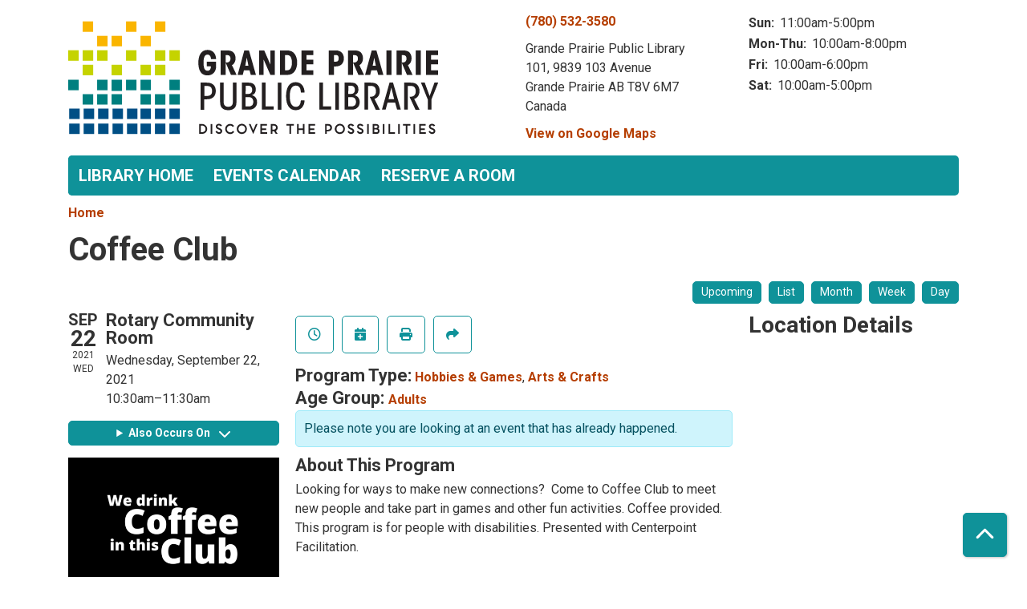

--- FILE ---
content_type: text/html; charset=UTF-8
request_url: https://events.gppl.ca/index.php/event/coffee-club-2
body_size: 8216
content:
<!DOCTYPE html>
<html lang="en" dir="ltr" prefix="og: https://ogp.me/ns#">
  <head>
    <meta charset="utf-8" />
<meta name="description" content="Looking for ways to make new connections? Come to Coffee Club to meet new people and take part in games and other fun activities. Coffee provided. This program is for people with disabilities. Presented with Centerpoint Facilitation." />
<link rel="canonical" href="https://events.gppl.ca/index.php/event/coffee-club-2" />
<link rel="image_src" href="https://gppl.librarymarket.com/themes/custom/lm_custom_site_theme/logo.svg" />
<meta property="og:site_name" content="Grande Prairie Public Library" />
<meta property="og:type" content="website" />
<meta property="og:url" content="https://events.gppl.ca/index.php/event/coffee-club-2" />
<meta property="og:title" content="Coffee Club | Grande Prairie Public Library" />
<meta property="og:description" content="Programs and events for Grande Prairie Public Library" />
<meta property="og:image" content="https://gppl.librarymarket.com/themes/custom/lm_custom_site_theme/logo.svg" />
<meta property="og:image:url" content="https://gppl.librarymarket.com/themes/custom/lm_custom_site_theme/logo.svg" />
<meta name="twitter:card" content="summary" />
<meta name="twitter:title" content="Coffee Club | Grande Prairie Public Library" />
<meta name="twitter:description" content="Programs and events for Grande Prairie Public Library" />
<meta name="twitter:image" content="https://gppl.librarymarket.com/themes/custom/lm_custom_site_theme/logo.svg" />
<meta name="Generator" content="Drupal 11 (https://www.drupal.org)" />
<meta name="MobileOptimized" content="width" />
<meta name="HandheldFriendly" content="true" />
<meta name="viewport" content="width=device-width, initial-scale=1.0" />
<script type="application/ld+json">{
    "@context": "https://schema.org",
    "@type": "Event",
    "name": "Coffee Club",
    "description": "<p>Looking for ways to make new connections? &nbsp;Come to Coffee Club to meet new people and take part in games and other fun activities. Coffee provided. This program is for people with disabilities. Presented with Centerpoint Facilitation.</p>\r\n",
    "image": "https://events.gppl.ca/sites/default/files/2021-07/Cropped%20Coffee%20Club_0.png",
    "startDate": "2021-09-22T10:30:00-06:00",
    "endDate": "2021-09-22T11:30:00-06:00",
    "eventStatus": "https://schema.org/EventScheduled",
    "eventAttendanceMode": "https://schema.org/OfflineEventAttendanceMode",
    "location": {
        "@type": "Place",
        "name": "Grande Prairie Public Library",
        "address": {
            "@type": "PostalAddress",
            "streetAddress": "101, 9839 103 Avenue",
            "addressLocality": "Grande Prairie",
            "addressRegion": "AB",
            "postalCode": "T8V 6M7",
            "addressCountry": "CA"
        }
    },
    "performer": {
        "@type": "Person",
        "name": "Jill Kergan "
    },
    "organizer": {
        "@type": "Organization",
        "name": "Grande Prairie Public Library",
        "url": "https://events.gppl.ca/index.php/"
    }
}</script>
<link rel="icon" href="/sites/default/files/Grande%20Prairie%20Favicon-01_3.png" type="image/png" />
<link rel="alternate" hreflang="en" href="https://events.gppl.ca/index.php/event/coffee-club-2" />

    <title>Coffee Club | Grande Prairie Public Library</title>
        <style>
      :root {
        --calendar-theme-external-link-content: "Opens\20 in\20 a\20 new\20 tab\3A \20 ";
      }
    </style>
    <link rel="stylesheet" media="all" href="/core/assets/vendor/jquery.ui/themes/base/core.css?t9gbly" />
<link rel="stylesheet" media="all" href="/core/assets/vendor/jquery.ui/themes/base/controlgroup.css?t9gbly" />
<link rel="stylesheet" media="all" href="/core/assets/vendor/jquery.ui/themes/base/checkboxradio.css?t9gbly" />
<link rel="stylesheet" media="all" href="/core/assets/vendor/jquery.ui/themes/base/resizable.css?t9gbly" />
<link rel="stylesheet" media="all" href="/core/assets/vendor/jquery.ui/themes/base/button.css?t9gbly" />
<link rel="stylesheet" media="all" href="/core/assets/vendor/jquery.ui/themes/base/dialog.css?t9gbly" />
<link rel="stylesheet" media="all" href="/core/misc/components/progress.module.css?t9gbly" />
<link rel="stylesheet" media="all" href="/core/misc/components/ajax-progress.module.css?t9gbly" />
<link rel="stylesheet" media="all" href="/core/modules/system/css/components/align.module.css?t9gbly" />
<link rel="stylesheet" media="all" href="/core/modules/system/css/components/container-inline.module.css?t9gbly" />
<link rel="stylesheet" media="all" href="/core/modules/system/css/components/clearfix.module.css?t9gbly" />
<link rel="stylesheet" media="all" href="/core/modules/system/css/components/hidden.module.css?t9gbly" />
<link rel="stylesheet" media="all" href="/core/modules/system/css/components/js.module.css?t9gbly" />
<link rel="stylesheet" media="all" href="/core/modules/ckeditor5/css/ckeditor5.dialog.fix.css?t9gbly" />
<link rel="stylesheet" media="all" href="/core/assets/vendor/jquery.ui/themes/base/theme.css?t9gbly" />
<link rel="stylesheet" media="all" href="/modules/custom/library_calendar/lc_calendar_theme/css/base.css?t9gbly" />
<link rel="stylesheet" media="all" href="/modules/custom/library_calendar/lc_calendar_theme/css/state.css?t9gbly" />
<link rel="stylesheet" media="all" href="/modules/custom/library_calendar/lc_calendar_theme/css/components/branch-selector.css?t9gbly" />
<link rel="stylesheet" media="all" href="/modules/custom/library_calendar/lc_calendar_theme/css/components/event-actions.css?t9gbly" />
<link rel="stylesheet" media="all" href="/modules/custom/library_calendar/lc_calendar_theme/css/components/date-icon.css?t9gbly" />
<link rel="stylesheet" media="all" href="/modules/custom/library_calendar/lc_calendar_theme/css/components/events.css?t9gbly" />
<link rel="stylesheet" media="all" href="/modules/custom/library_calendar/lc_calendar_theme/css/components/event-full.css?t9gbly" />
<link rel="stylesheet" media="all" href="/modules/custom/library_calendar/lc_calendar_theme/css/components/menu-tasks.css?t9gbly" />
<link rel="stylesheet" media="all" href="/modules/contrib/office_hours/css/office_hours.css?t9gbly" />
<link rel="stylesheet" media="all" href="/themes/custom/calendar_theme/node_modules/%40fortawesome/fontawesome-free/css/all.min.css?t9gbly" />
<link rel="stylesheet" media="all" href="/themes/custom/calendar_theme/css/style?t9gbly" />

    
  </head>
    <body class="path-node page-node-type-lc-event no-js" data-bs-no-jquery>
        <a href="#main-content" class="visually-hidden focusable skip-link">
      Skip to main content
    </a>
    
      <div class="dialog-off-canvas-main-canvas" data-off-canvas-main-canvas>
    
<header class="header">
      <div class="container main-container">
      <div class="row">
                  <div class="col-12 col-lg-6 branding-col">
              <div>
    
<div id="block-calendar-theme-branding" class="block block-system block-system-branding-block">
  
    
        
              
    <a class="site-logo" href="/" rel="home">
      <img src="/sites/default/files/Grande%20Prairie%20Logo_3.svg" alt="Homepage of Grande Prairie Public Library" fetchpriority="high">
    </a>
  </div>

  </div>

          </div>
        
                  <div class="col-12 col-lg-6 header-content-col">
              <div class="header-content-container">
    
<div id="block-calendar-theme-branchselect" class="block block-lc-branch-select block-lc-branch-select-block">
  
    
      



<div class="lc-branch-select">
      <button class="button js-hours-toggle hours-toggle" type="button">
      <span class="hours-toggle__icon">Toggle Library</span> Hours    </button>
    <div class="lc-branch-select__wrapper lc-branch-select__wrapper--single">
    <div class="lc-branch-select__content-container">
      
              
        
        <div>
                        
          
          <div class="lc-branch-select__content">
            <div>
  
      <h2><a href="/branch/grande-prairie-public-library">
            <div class="field field-container field--name-name field--type-string field--label-hidden field-item">Grande Prairie Public Library</div>
      </a></h2>
    
  

<div class="lc-branch-select__branch lc-branch-select__branch--81" data-branch="81">
  <div class="lc-branch-select__branch--hidden-region">
    
<div class="block block-layout-builder block-field-blocktaxonomy-termlc-library-branchfield-lc-branch-hours">
  
    
      
      <div class="field field-container field--name-field-lc-branch-hours field--type-office-hours field--label-hidden field-items">
              <div class="field-item"><div class="office-hours office-hours office-hours-status--closed"><div class="office-hours__item"><span class="office-hours__item-slots">11:00am-5:00pm</span><span><br /></span></div></div></div>
          </div>
  
  </div>

  </div>
  <div class="lc-branch-selector-content-row">
    <div class="lc-branch-selector-content-col">
      <div>
        
<div class="block block-layout-builder block-field-blocktaxonomy-termlc-library-branchfield-lc-phone-number">
  
    
      
            <div class="field field-container field--name-field-lc-phone-number field--type-telephone field--label-hidden field-item"><a href="tel:7805323580">(780) 532-3580</a></div>
      
  </div>

<div class="block block-layout-builder block-field-blocktaxonomy-termlc-library-branchfield-lc-address">
  
    
      
            <div class="field field-container field--name-field-lc-address field--type-address field--label-hidden field-item"><p class="address" translate="no"><span class="organization">Grande Prairie Public Library</span><br>
<span class="address-line1">101, 9839 103 Avenue </span><br>
<span class="locality">Grande Prairie</span> <span class="administrative-area">AB</span> <span class="postal-code">T8V 6M7</span><br>
<span class="country">Canada</span></p></div>
      
  </div>

<div class="block block-layout-builder block-extra-field-blocktaxonomy-termlc-library-branchmap-link">
  
    
      <a href="http://maps.google.com/?q=101%2C%209839%20103%20Avenue%20%2C%2BGrande%20Prairie%2C%2BAB%2C%2BT8V%206M7" target="_blank">View on Google Maps</a>
  </div>

      </div>
    </div>
    <div class="lc-branch-selector-content-col">
      <div>
        
<div class="block block-layout-builder block-field-blocktaxonomy-termlc-library-branchfield-lc-branch-hours">
  
    
      
      <div class="field field-container field--name-field-lc-branch-hours field--type-office-hours field--label-hidden field-items">
              <div class="field-item"><div class="office-hours office-hours office-hours-status--closed"><div class="office-hours__item"><span class="office-hours__item-label">Sun: </span><span class="office-hours__item-slots">11:00am-5:00pm</span><span><br /></span></div><div class="office-hours__item"><span class="office-hours__item-label">Mon-Thu: </span><span class="office-hours__item-slots">10:00am-8:00pm</span><span><br /></span></div><div class="office-hours__item"><span class="office-hours__item-label">Fri: </span><span class="office-hours__item-slots">10:00am-6:00pm</span><span><br /></span></div><div class="office-hours__item"><span class="office-hours__item-label">Sat: </span><span class="office-hours__item-slots">10:00am-5:00pm</span><span><br /></span></div></div></div>
          </div>
  
  </div>

      </div>
    </div>
  </div>
</div>

</div>

          </div>
        </div>
          </div>
  </div>
</div>

  </div>

  </div>

          </div>
              </div>
    </div>
  
    <div>
    
<div class="container main-container">
  <a href="#block-calendar-theme-main-menu-skip-link" class="visually-hidden focusable skip-link">
    Skip navigation
  </a>

  <nav id="block-calendar-theme-main-menu" class="navbar navbar-expand-lg" role="navigation" aria-labelledby="block-calendar-theme-main-menu-heading">
    <div class="container-fluid px-lg-0">
                                
      <h2 class="visually-hidden" id="block-calendar-theme-main-menu-heading">Main navigation</h2>
      

            <button aria-controls="block-calendar-theme-main-menu-collapse" aria-expanded="false" class="navbar-toggler" data-bs-target="#block-calendar-theme-main-menu-collapse" data-bs-toggle="collapse" type="button">
        <i class="fas fa-bars"></i>

        <span class="visually-hidden">
          Toggle        </span>

        Main Menu      </button>

      <div class="collapse navbar-collapse mt-2 mt-lg-0" id="block-calendar-theme-main-menu-collapse">
                  
              <ul class="nav navbar-nav">
              
      
      <li class="nav-item">
        <a href="http://www.gppl.ca/" class="nav-link">Library Home</a>
              </li>
          
      
      <li class="nav-item">
        <a href="/events/month" class="nav-link" data-drupal-link-system-path="events/month">Events Calendar</a>
              </li>
          
      
      <li class="nav-item">
        <a href="/reserve-room" class="nav-link" data-drupal-link-system-path="node/5">Reserve a Room</a>
              </li>
        </ul>
  


              </div>
    </div>
  </nav>
  <a id="block-calendar-theme-main-menu-skip-link" tabindex="-1"></a>
</div>

  </div>

</header>

<main role="main" class="content-container container main-container">
  <a id="main-content" tabindex="-1"></a>

    <div>
    <div data-drupal-messages-fallback class="hidden"></div>

<div id="block-calendar-theme-breadcrumbs" class="block block-system block-system-breadcrumb-block">
  
    
        <nav role="navigation" aria-label="Breadcrumb">
    <ol class="breadcrumb">
          <li class="breadcrumb-item">
        <a href="/index.php/">Home</a>
      </li>
        </ol>
  </nav>

  </div>

<div id="block-calendar-theme-page-title" class="block block-core block-page-title-block">
  
    
      
  <h1 class="mb-4">
<span>Coffee Club</span>
</h1>


  </div>

<div id="block-calendar-theme-content" class="block block-system block-system-main-block">
  
    
      



  


<article class="lc-event lc-event--full node node--type-lc-event node--promoted node--view-mode-full">

  
    

      <div class="lc-event__menu-tasks"><div class="lc-menu-tasks">  <h2 class="visually-hidden">Primary tabs</h2>
  <ul class="list-inline"><li class="list-inline-item"><a href="/index.php/events/upcoming" class="button button--primary btn-sm" data-drupal-link-system-path="events/upcoming">Upcoming</a></li>
<li class="list-inline-item"><a href="/index.php/events/list" class="button button--primary btn-sm" data-drupal-link-system-path="events/list">List</a></li>
<li class="list-inline-item"><a href="/index.php/events/month/2021/09" class="button button--primary btn-sm" data-drupal-link-system-path="events/month/2021/09">Month</a></li>
<li class="list-inline-item"><a href="/index.php/events/week/2021/09/22" class="button button--primary btn-sm" data-drupal-link-system-path="events/week/2021/09/22">Week</a></li>
<li class="list-inline-item"><a href="/index.php/events/day/2021/09/22" class="button button--primary btn-sm" data-drupal-link-system-path="events/day/2021/09/22">Day</a></li>
</ul>
</div>
</div>
  
  <div class="node__content lc-event-wrapper">
    <aside class="lc-event-sidebar lc-event__sidebar">
      <div class="lc-print-row">
        <div class="lc-print-column">
          <div class="lc-event-details lc-event-section">
              <div class="lc-date-icon" aria-hidden="true">
          <span class="lc-date-icon__item lc-date-icon__item--month">
        Sep
      </span>
    
          <span class="lc-date-icon__item lc-date-icon__item--day">
        22
      </span>
    
    <span class="lc-date-icon__item lc-date-icon__item--year">
      2021
    </span>

          <span class="lc-date-icon__item lc-date-icon__item--day-name">
        Wed
      </span>
      </div>


            <div class="lc-event-info">
              
                              <h3 class="lc-event-subtitle lc-event-room">
                  Rotary Community Room
                </h3>
              
              <div class="lc-event-info-item lc-event-info-item--date">
                                  Wednesday, September 22, 2021
                              </div>

                    <div class="lc-event-info-item lc-event-info-item--time">
      10:30am–11:30am
    </div>
  

              
                          </div>
          </div>

                                <div class="lc-repeating-dates lc-event-section">
              <details class="lc-repeating-dates__details">
                <summary class="lc-repeating-dates__toggle">
                  Also Occurs On <span class="lc-repeating-dates__toggle-icon" role="presentation">:</span>
                </summary>

                <div class="lc-repeating-dates__wrapper">
                  <ul class="lc-repeating-dates__list">
                                          
                      
                      
                      
                      <li class="lc-repeating-dates__item">
                        <a href="/index.php/event/coffee-club-0" class="lc-repeating-dates__link">
                          09/08/21
                        </a>
                      </li>
                                          
                      
                      
                      
                      <li class="lc-repeating-dates__item">
                        <a href="/index.php/event/coffee-club-1" class="lc-repeating-dates__link">
                          09/15/21
                        </a>
                      </li>
                                          
                      
                      
                                                                    
                      <li class="lc-repeating-dates__item">
                        <a href="/index.php/event/coffee-club-2" class="lc-repeating-dates__link active">
                          09/22/21
                        </a>
                      </li>
                                          
                      
                      
                      
                      <li class="lc-repeating-dates__item">
                        <a href="/index.php/event/coffee-club-3" class="lc-repeating-dates__link">
                          09/29/21
                        </a>
                      </li>
                                          
                      
                      
                      
                      <li class="lc-repeating-dates__item">
                        <a href="/index.php/event/coffee-club-4" class="lc-repeating-dates__link">
                          10/06/21
                        </a>
                      </li>
                                          
                      
                      
                      
                      <li class="lc-repeating-dates__item">
                        <a href="/index.php/event/coffee-club-5" class="lc-repeating-dates__link">
                          10/13/21
                        </a>
                      </li>
                                          
                      
                      
                      
                      <li class="lc-repeating-dates__item">
                        <a href="/index.php/event/coffee-club-6" class="lc-repeating-dates__link">
                          10/20/21
                        </a>
                      </li>
                                          
                      
                      
                      
                      <li class="lc-repeating-dates__item">
                        <a href="/index.php/event/coffee-club-7" class="lc-repeating-dates__link">
                          10/27/21
                        </a>
                      </li>
                                          
                      
                      
                      
                      <li class="lc-repeating-dates__item">
                        <a href="/index.php/event/coffee-club-8" class="lc-repeating-dates__link">
                          11/03/21
                        </a>
                      </li>
                                          
                      
                      
                      
                      <li class="lc-repeating-dates__item">
                        <a href="/index.php/event/coffee-club-9" class="lc-repeating-dates__link">
                          11/10/21
                        </a>
                      </li>
                                          
                      
                      
                      
                      <li class="lc-repeating-dates__item">
                        <a href="/index.php/event/coffee-club-10" class="lc-repeating-dates__link">
                          11/17/21
                        </a>
                      </li>
                                          
                      
                      
                      
                      <li class="lc-repeating-dates__item">
                        <a href="/index.php/event/coffee-club-11" class="lc-repeating-dates__link">
                          11/24/21
                        </a>
                      </li>
                                          
                      
                      
                      
                      <li class="lc-repeating-dates__item">
                        <a href="/index.php/event/coffee-club-12" class="lc-repeating-dates__link">
                          12/01/21
                        </a>
                      </li>
                                          
                      
                      
                      
                      <li class="lc-repeating-dates__item">
                        <a href="/index.php/event/coffee-club-13" class="lc-repeating-dates__link">
                          12/08/21
                        </a>
                      </li>
                                          
                      
                      
                      
                      <li class="lc-repeating-dates__item">
                        <a href="/index.php/event/coffee-club-14" class="lc-repeating-dates__link">
                          12/15/21
                        </a>
                      </li>
                                          
                      
                      
                      
                      <li class="lc-repeating-dates__item">
                        <a href="/index.php/event/coffee-club-15" class="lc-repeating-dates__link">
                          12/22/21
                        </a>
                      </li>
                                          
                      
                      
                      
                      <li class="lc-repeating-dates__item">
                        <a href="/index.php/event/coffee-club-16" class="lc-repeating-dates__link">
                          12/29/21
                        </a>
                      </li>
                                          
                      
                      
                      
                      <li class="lc-repeating-dates__item">
                        <a href="/index.php/event/coffee-club-17" class="lc-repeating-dates__link">
                          01/05/22
                        </a>
                      </li>
                                          
                      
                      
                      
                      <li class="lc-repeating-dates__item">
                        <a href="/index.php/event/coffee-club-18" class="lc-repeating-dates__link">
                          01/12/22
                        </a>
                      </li>
                                          
                      
                      
                      
                      <li class="lc-repeating-dates__item">
                        <a href="/index.php/event/coffee-club-19" class="lc-repeating-dates__link">
                          01/19/22
                        </a>
                      </li>
                                          
                      
                      
                      
                      <li class="lc-repeating-dates__item">
                        <a href="/index.php/event/coffee-club-20" class="lc-repeating-dates__link">
                          01/26/22
                        </a>
                      </li>
                                          
                      
                      
                      
                      <li class="lc-repeating-dates__item">
                        <a href="/index.php/event/coffee-club" class="lc-repeating-dates__link">
                          02/02/22
                        </a>
                      </li>
                                          
                      
                      
                      
                      <li class="lc-repeating-dates__item">
                        <a href="/index.php/event/coffee-club-21" class="lc-repeating-dates__link">
                          02/09/22
                        </a>
                      </li>
                                          
                      
                      
                      
                      <li class="lc-repeating-dates__item">
                        <a href="/index.php/event/coffee-club-22" class="lc-repeating-dates__link">
                          02/16/22
                        </a>
                      </li>
                                          
                      
                      
                      
                      <li class="lc-repeating-dates__item">
                        <a href="/index.php/event/coffee-club-23" class="lc-repeating-dates__link">
                          02/23/22
                        </a>
                      </li>
                                          
                      
                      
                      
                      <li class="lc-repeating-dates__item">
                        <a href="/index.php/event/coffee-club-25" class="lc-repeating-dates__link">
                          03/16/22
                        </a>
                      </li>
                                          
                      
                      
                      
                      <li class="lc-repeating-dates__item">
                        <a href="/index.php/event/coffee-club-26" class="lc-repeating-dates__link">
                          03/23/22
                        </a>
                      </li>
                                          
                      
                      
                      
                      <li class="lc-repeating-dates__item">
                        <a href="/index.php/event/coffee-club-27" class="lc-repeating-dates__link">
                          03/30/22
                        </a>
                      </li>
                                          
                      
                      
                      
                      <li class="lc-repeating-dates__item">
                        <a href="/index.php/event/coffee-club-28" class="lc-repeating-dates__link">
                          04/06/22
                        </a>
                      </li>
                                          
                      
                      
                      
                      <li class="lc-repeating-dates__item">
                        <a href="/index.php/event/coffee-club-29" class="lc-repeating-dates__link">
                          04/13/22
                        </a>
                      </li>
                                          
                      
                      
                      
                      <li class="lc-repeating-dates__item">
                        <a href="/index.php/event/coffee-club-30" class="lc-repeating-dates__link">
                          04/20/22
                        </a>
                      </li>
                                          
                      
                      
                      
                      <li class="lc-repeating-dates__item">
                        <a href="/index.php/event/coffee-club-31" class="lc-repeating-dates__link">
                          04/27/22
                        </a>
                      </li>
                                          
                      
                      
                      
                      <li class="lc-repeating-dates__item">
                        <a href="/index.php/event/coffee-club-32" class="lc-repeating-dates__link">
                          05/04/22
                        </a>
                      </li>
                                          
                      
                      
                      
                      <li class="lc-repeating-dates__item">
                        <a href="/index.php/event/coffee-club-33" class="lc-repeating-dates__link">
                          05/11/22
                        </a>
                      </li>
                                          
                      
                      
                      
                      <li class="lc-repeating-dates__item">
                        <a href="/index.php/event/coffee-club-34" class="lc-repeating-dates__link">
                          05/18/22
                        </a>
                      </li>
                                          
                      
                      
                      
                      <li class="lc-repeating-dates__item">
                        <a href="/index.php/event/coffee-club-35" class="lc-repeating-dates__link">
                          05/25/22
                        </a>
                      </li>
                                          
                      
                      
                      
                      <li class="lc-repeating-dates__item">
                        <a href="/index.php/event/coffee-club-36" class="lc-repeating-dates__link">
                          06/01/22
                        </a>
                      </li>
                                          
                      
                      
                      
                      <li class="lc-repeating-dates__item">
                        <a href="/index.php/event/coffee-club-37" class="lc-repeating-dates__link">
                          06/08/22
                        </a>
                      </li>
                                          
                      
                      
                      
                      <li class="lc-repeating-dates__item">
                        <a href="/index.php/event/coffee-club-38" class="lc-repeating-dates__link">
                          06/15/22
                        </a>
                      </li>
                                          
                      
                      
                      
                      <li class="lc-repeating-dates__item">
                        <a href="/index.php/event/coffee-club-39" class="lc-repeating-dates__link">
                          06/22/22
                        </a>
                      </li>
                                          
                      
                      
                      
                      <li class="lc-repeating-dates__item">
                        <a href="/index.php/event/coffee-club-40" class="lc-repeating-dates__link">
                          06/29/22
                        </a>
                      </li>
                                      </ul>
                </div>
              </details>
            </div>
                  </div>
                
                  <div class="lc-print-column">
            <div class="lc-event-featured-image lc-event-section">
                              
            <div class="field field-container field--name-field-lc-image field--type-image field--label-hidden field-item"><a class="use-ajax" data-dialog-options="{&quot;width&quot;:&quot;auto&quot;}" data-dialog-type="modal" href="/index.php/library-calendar/image-dialog/625/lc_featured_image?alternative_text=Text%20that%20reads%20We%20Drink%20Coffee%20in%20This%20Club%20"><img height="333" width="480" src="https://events.gppl.ca/sites/default/files/styles/large/public/2021-07/Cropped%20Coffee%20Club_0.png" alt="Text that reads We Drink Coffee in This Club " class="img-fluid" />
</a>
</div>
      
                          </div>
          </div>
              </div>
    </aside>
    <section class="lc-event-content lc-event__content">
              <div class="lc-event-share-event">


<div class="lc-event-actions lc-event-actions--share-event">
  <ul class="lc-event-actions__list">
              <li class="lc-event-actions__item">
        
        <a href="/index.php/node/16508/reminder_form" class="button button--primary lc-event-action-link use-ajax" data-dialog-options="{&quot;title&quot;:&quot;Setup Reminder&quot;,&quot;width&quot;:&quot;auto&quot;}" data-dialog-type="modal" title="Remind Me" data-toggle="tooltip">
          <span class="lc-event-actions__icon lc-event-actions__icon--reminder"></span>
          <span class="lc-event-actions__text">Remind Me</span>
        </a>
      </li>
        
        <li class="lc-event-actions__item">
      
      <a href="/index.php/node/16508/add_to_calendar" class="button button--primary lc-event-action-link use-ajax" data-dialog-options="{&quot;title&quot;:&quot;Add This Event To Your Calendar&quot;,&quot;width&quot;:&quot;auto&quot;}" data-dialog-type="modal" title="Add To My Calendar" data-toggle="tooltip">
        <span class="lc-event-actions__icon lc-event-actions__icon--calendar"></span>
        <span class="lc-event-actions__text">Add To My Calendar</span>
      </a>
    </li>
   
        <li class="lc-event-actions__item">
      
      <a href="#" class="button button--primary lc-event-action-link" onClick="window.print()" title="Print this event" data-toggle="tooltip">
        <span class="lc-event-actions__icon lc-event-actions__icon--print"></span>
        <span class="lc-event-actions__text">Print</span>
      </a>
    </li>
    
              <li class="lc-event-actions__item">
        
        <a href="/index.php/node/16508/share_this_event" class="button button--primary lc-event-action-link use-ajax" data-dialog-options="{&quot;dialogClass&quot;:&quot;white-popup&quot;,&quot;title&quot;:&quot;Share This Event&quot;,&quot;width&quot;:&quot;auto&quot;}" data-dialog-type="modal" title="Share this event" data-toggle="tooltip">
          <span class="lc-event-actions__icon lc-event-actions__icon--share"></span>
          <span class="lc-event-actions__text">Share</span>
        </a>
      </li>
        
              </ul>
</div>
</div>
      
              <div class="lc-event__categories lc-event__program-types">
          <h3 class="lc-event-label lc-d-inline">Program Type:</h3>
                      <span><a href="/index.php/events/month?program_types%5B88%5D=88">Hobbies &amp; Games</a></span>, 
                      <span><a href="/index.php/events/month?program_types%5B8%5D=8">Arts &amp; Crafts</a></span>
                  </div>
      
              <div class="lc-event__categories lc-event__age-groups">
          <h3 class="lc-event-label lc-d-inline">
            Age Group:
          </h3>

                                    <span><a href="/index.php/events/month?age_groups%5B6%5D=6">Adults</a></span>
                              </div>
      
      
          
      <div class="lc-event__container">
      <div class="lc-alert alert alert-info">
        Please note you are looking at an event that has already happened.
      </div>
    </div>
  

      <div></div>


            
              
                                  
        <h2 class="lc-event-subtitle visually-hidden">Program Description</h2>
      
                  
                    <h3 class="lc-event-subtitle">About This Program</h3>
      
                    
            
            
                    
            <div class="field field-container field--name-body field--type-text-with-summary field--label-hidden field-item"><p>Looking for ways to make new connections? &nbsp;Come to Coffee Club to meet new people and take part in games and other fun activities. Coffee provided. This program is for people with disabilities. Presented with Centerpoint Facilitation.</p></div>
      
      
                  
                    
        
            
      <div></div>

    </section>
    <aside class="lc-event-sidebar">
      <div class="lc-event-location">
                  <h2 class="lc-event-subtitle">Location Details</h2>
        
                  <div class="lc-event-location-map lc-event-section"><iframe allowfullscreen height="300" frameborder="0" src="https://www.google.com/maps/embed/v1/place?key=AIzaSyCR3GEW_keax_kobC61yARE5y3j06mKz-g&amp;q=101%2C%209839%20103%20Avenue%20%2B%2CGrande%20Prairie%2CAB%2BT8V%206M7" style="width: 100%" title="Grande Prairie Public Library on Google Maps" width="600"></iframe>
</div>
        
                  <div class="lc-event-branch-image lc-event-section">
            <div class="lc-event-image lc-event-image--modal">
                              <a href="http://maps.google.com/?q=101, 9839 103 Avenue ,+Grande Prairie,+AB,+T8V 6M7"><img src="https://events.gppl.ca/sites/default/files/styles/large/public/2018-06/Grande%20Prairie%20Public%20Library%20%28MCC%29.jpg?itok=KY9Cfd2l" alt="Image of the Grande Prairie Public Library" class="img-fluid" />

</a>
                          </div>
          </div>
        
        <div class="lc-event-location-address lc-event-section">
                      <p class="lc-font-weight-bold">Grande Prairie Public Library</p>

            <div class="lc-address-line lc-address-line--first">
              101, 9839 103 Avenue 
                          </div>

            <div class="lc-address-line lc-address-line--second">
              Grande Prairie,
              AB
              T8V 6M7
            </div>

                          <div class="lc-event-location__phone">
                <a href="tel:7805323580">
                  (780) 532-3580
                </a>
              </div>
            
            <div class="lc-branch-select-map-link">
              See map:
              <a href="http://maps.google.com/?q=101, 9839 103 Avenue ,+Grande Prairie,+AB,+T8V 6M7">
                Google Maps              </a>
            </div>
          
          
                  </div>

        
                
                          <div class="lc-event-address-container">
            <h2 class="lc-event-subtitle">Contact Info</h2>

                          <div class="lc-event-info-item lc-event-contact-name">
                <span class="lc-font-weight-bold">
                  Name:                </span>

                Jill Kergan
              </div>
            
                          <div class="lc-event-info-item lc-event-contact-email">
                <span class="lc-font-weight-bold">
                  Email:
                </span>

                <a href="mailto:jkergan@gppl.ca">
                  jkergan@gppl.ca
                </a>
              </div>
            
                          <div class="lc-event-info-item lc-event-contact-phone">
                <span class="lc-font-weight-bold">
                  Phone Number:
                </strong>

                <a href="tel:7803577473">
                  (780) 357-7473
                </a>
              </div>
            
                          <div class="lc-event-info-item lc-event-presenter">
                <span class="lc-font-weight-bold">
                  Presenter:
                </span>

                Jill Kergan 
              </div>
                      </div>
        
        
              </div>
    </aside>
  </div>

  <div></div>


</article>

  </div>

  </div>

</main>

  <footer role="contentinfo" class="footer">
    <div class="container">
      <div class="footer-row">
                    <div class="row">
    
<div id="block-calendar-theme-socialmediabuttons" class="col-md block block-block-content block-block-contentffbc3130-e2cd-43e5-a6cb-1af6e05c68fd">
  
      <h2>Follow Us On</h2>
    
      
            <div class="field field-container field--name-body field--type-text-with-summary field--label-hidden field-item"><p><a href="https://www.facebook.com/GPPL.ca/"><img alt="Facebook icon" data-entity-type="file" data-entity-uuid="a8c1d506-c4b7-42cc-aea9-c62316c29666" src="/sites/default/files/facebook_1.png" style="width:30px"></a> 
<a href="https://www.youtube.com/user/GPPublicLibrary?reload=9"><img alt="Youtube icon" data-entity-type="file" data-entity-uuid="a8c1d506-c4b7-42cc-aea9-c62316c29666" src="/sites/default/files/youtube.png" style="width:30px"></a>  
<a href="https://www.instagram.com/gppubliclibrary/"><img alt="Instagram icon" data-entity-type="file" data-entity-uuid="a8c1d506-c4b7-42cc-aea9-c62316c29666" src="/sites/default/files/instagram.png" style="width:30px"></a></p>



</div>
      
  </div>

  </div>

              </div>
      <a  href="#" title="Back To Top" aria-label="Back To Top" class="btn back-to-top">
        <i class="fas fa-chevron-up fa-fw"></i>
        <span class="d-block d-lg-none ml-3 ml-lg-0">Back To Top</span>
      </a>
    </div>
  </footer>

  </div>

    
    <script type="application/json" data-drupal-selector="drupal-settings-json">{"path":{"baseUrl":"\/index.php\/","pathPrefix":"","currentPath":"node\/16508","currentPathIsAdmin":false,"isFront":false,"currentLanguage":"en"},"pluralDelimiter":"\u0003","suppressDeprecationErrors":true,"ajaxPageState":{"libraries":"eJx1jFEKAjEMBS9U6ZFCNr7SxTSFJF3Y24vih4p-zpvhCSvsyk7ZMVDlhZcnFhXanE06BRSS9Xt4FPJ5gQOWxJL7tPjr21L9IQdsUXLcoszWdgH1uTzqO1CbPjgTXuKMxKgbB-4W2k9H","theme":"calendar_theme","theme_token":null},"ajaxTrustedUrl":[],"user":{"uid":0,"permissionsHash":"45b89831f286cdc1f7ad1d810793dd250c6521a7e4c87cba0b8670483c5ebf07"}}</script>
<script src="/core/assets/vendor/jquery/jquery.min.js?v=4.0.0-rc.1"></script>
<script src="/core/assets/vendor/once/once.min.js?v=1.0.1"></script>
<script src="/core/misc/drupalSettingsLoader.js?v=11.3.1"></script>
<script src="/core/misc/drupal.js?v=11.3.1"></script>
<script src="/core/misc/drupal.init.js?v=11.3.1"></script>
<script src="/core/assets/vendor/jquery.ui/ui/version-min.js?v=11.3.1"></script>
<script src="/core/assets/vendor/jquery.ui/ui/data-min.js?v=11.3.1"></script>
<script src="/core/assets/vendor/jquery.ui/ui/disable-selection-min.js?v=11.3.1"></script>
<script src="/core/assets/vendor/jquery.ui/ui/jquery-patch-min.js?v=11.3.1"></script>
<script src="/core/assets/vendor/jquery.ui/ui/scroll-parent-min.js?v=11.3.1"></script>
<script src="/core/assets/vendor/jquery.ui/ui/unique-id-min.js?v=11.3.1"></script>
<script src="/core/assets/vendor/jquery.ui/ui/focusable-min.js?v=11.3.1"></script>
<script src="/core/assets/vendor/jquery.ui/ui/keycode-min.js?v=11.3.1"></script>
<script src="/core/assets/vendor/jquery.ui/ui/plugin-min.js?v=11.3.1"></script>
<script src="/core/assets/vendor/jquery.ui/ui/widget-min.js?v=11.3.1"></script>
<script src="/core/assets/vendor/jquery.ui/ui/labels-min.js?v=11.3.1"></script>
<script src="/core/assets/vendor/jquery.ui/ui/widgets/controlgroup-min.js?v=11.3.1"></script>
<script src="/core/assets/vendor/jquery.ui/ui/form-reset-mixin-min.js?v=11.3.1"></script>
<script src="/core/assets/vendor/jquery.ui/ui/widgets/mouse-min.js?v=11.3.1"></script>
<script src="/core/assets/vendor/jquery.ui/ui/widgets/checkboxradio-min.js?v=11.3.1"></script>
<script src="/core/assets/vendor/jquery.ui/ui/widgets/draggable-min.js?v=11.3.1"></script>
<script src="/core/assets/vendor/jquery.ui/ui/widgets/resizable-min.js?v=11.3.1"></script>
<script src="/core/assets/vendor/jquery.ui/ui/widgets/button-min.js?v=11.3.1"></script>
<script src="/core/assets/vendor/jquery.ui/ui/widgets/dialog-min.js?v=11.3.1"></script>
<script src="/core/assets/vendor/tabbable/index.umd.min.js?v=6.3.0"></script>
<script src="/core/assets/vendor/tua-body-scroll-lock/tua-bsl.umd.min.js?v=11.3.1"></script>
<script src="/themes/custom/calendar_theme/node_modules/%40fortawesome/fontawesome-free/js/all.min.js?t9gbly"></script>
<script src="/themes/custom/calendar_theme/node_modules/bootstrap/dist/js/bootstrap.bundle.min.js?t9gbly"></script>
<script src="/themes/custom/calendar_theme/js/behaviors.js?t9gbly"></script>
<script src="/core/misc/progress.js?v=11.3.1"></script>
<script src="/core/assets/vendor/loadjs/loadjs.min.js?v=4.3.0"></script>
<script src="/core/misc/debounce.js?v=11.3.1"></script>
<script src="/core/misc/announce.js?v=11.3.1"></script>
<script src="/core/misc/message.js?v=11.3.1"></script>
<script src="/core/misc/ajax.js?v=11.3.1"></script>
<script src="/core/misc/displace.js?v=11.3.1"></script>
<script src="/core/misc/position.js?v=11.3.1"></script>
<script src="/core/misc/dialog/dialog-deprecation.js?v=11.3.1"></script>
<script src="/core/misc/dialog/dialog.js?v=11.3.1"></script>
<script src="/core/misc/dialog/dialog.position.js?v=11.3.1"></script>
<script src="/core/misc/dialog/dialog.jquery-ui.js?v=11.3.1"></script>
<script src="/core/modules/ckeditor5/js/ckeditor5.dialog.fix.js?v=11.3.1"></script>
<script src="/modules/custom/library_calendar/lc_calendar_theme/js/dialog.js?t9gbly"></script>
<script src="/core/misc/dialog/dialog.ajax.js?v=11.3.1"></script>
<script src="/modules/custom/library_calendar/lc_calendar_theme/js/browser-classes.js?t9gbly"></script>
<script src="/modules/custom/library_calendar/lc_branch_select/js/behaviors.js?t9gbly"></script>

  </body>
</html>
